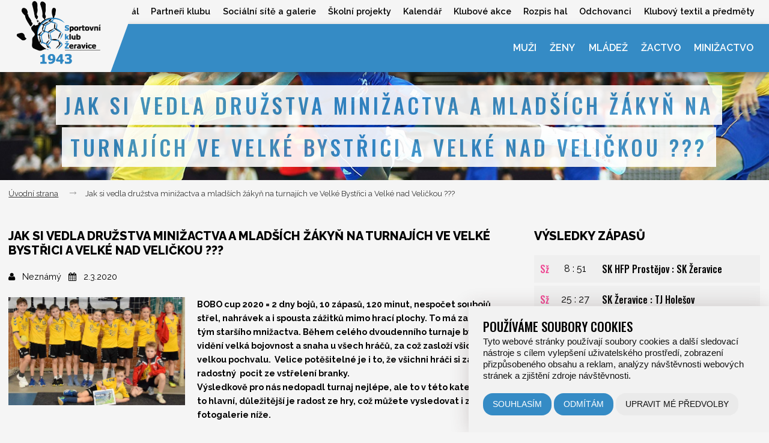

--- FILE ---
content_type: text/html; charset=utf-8
request_url: https://www.sk-zeravice.cz/372-jak-si-vedla-druzstva-minizactva-a-mladsich-zakyn-na-turnajich-ve-velke-bystrici-a-velke-nad-velickou.html
body_size: 10030
content:
<!DOCTYPE html>
<html lang="cs" dir="ltr">
    <head>

    <meta charset="UTF-8">
    <meta name="robots" content="index, follow">
    <meta name="author" content="Raab Computer" />
    <meta name="viewport" content="width=device-width, initial-scale=1.0, maximum-scale=1.0, user-scalable=0">
    <meta name="description" content="SK Žeravice oddíl házené" />
    <meta name="keywords" content="SK Žeravice oddíl házené" />

    <title>SK Žeravice oddíl házené</title>

    <link rel="apple-touch-icon" sizes="57x57" href="/assets/favicon/apple-icon-57x57.png">
    <link rel="apple-touch-icon" sizes="60x60" href="/assets/favicon/apple-icon-60x60.png">
    <link rel="apple-touch-icon" sizes="72x72" href="/assets/favicon/apple-icon-72x72.png">
    <link rel="apple-touch-icon" sizes="76x76" href="/assets/favicon/apple-icon-76x76.png">
    <link rel="apple-touch-icon" sizes="114x114" href="/assets/favicon/apple-icon-114x114.png">
    <link rel="apple-touch-icon" sizes="120x120" href="/assets/favicon/apple-icon-120x120.png">
    <link rel="apple-touch-icon" sizes="144x144" href="/assets/favicon/apple-icon-144x144.png">
    <link rel="apple-touch-icon" sizes="152x152" href="/assets/favicon/apple-icon-152x152.png">
    <link rel="apple-touch-icon" sizes="180x180" href="/assets/favicon/apple-icon-180x180.png">
    <link rel="icon" type="image/png" sizes="192x192" href="/assets/favicon/android-icon-192x192.png">
    <link rel="icon" type="image/png" sizes="32x32" href="/assets/favicon/favicon-32x32.png">
    <link rel="icon" type="image/png" sizes="96x96" href="/assets/favicon/favicon-96x96.png">
    <link rel="icon" type="image/png" sizes="16x16" href="/assets/favicon/favicon-16x16.png">
    <link rel="manifest" href="/assets/favicon/manifest.json">
    <meta name="msapplication-TileColor" content="#ffffff">
    <meta name="msapplication-TileImage" content="/assets/favicon/ms-icon-144x144.png">
    <meta name="theme-color" content="#ffffff">

    <link href="/assets/css/screen.css" rel="stylesheet" />

    <!-- Awesome font -->
    <link href="/assets/css/font-awesome.min.css" rel="stylesheet" />

    <!-- Glyphicon font -->
    <link href="/assets/css/font-glyphicon.min.css" rel="stylesheet" />

    <!-- Bxslider -->
    <link href="/assets/js/bxslider/jquery.bxslider.css" rel="stylesheet" type="text/css" />

    <link href="/assets/js/blueimp_gallery/blueimp-gallery.min.css" rel="stylesheet" />

    <link href="/assets/js/remodal/remodal.css" rel="stylesheet" />
    <link href="/assets/js/remodal/remodal-default-theme.css" rel="stylesheet" />
    <!-- Cookie Consent by https://www.FreePrivacyPolicy.com -->
    <script type="text/javascript" src="/assets/js/cookie-consent.js" charset="UTF-8"></script>
    <script type="text/javascript" charset="UTF-8">
        document.addEventListener('DOMContentLoaded', function () {
            cookieconsent.run({
                "notice_banner_type":"simple",
                "consent_type":"express",
                "palette":"light",
                "language":"cs",
                "page_load_consent_levels":["strictly-necessary"],
                "notice_banner_reject_button_hide":false,
                "preferences_center_close_button_hide":false,
                // "website_name":".sk-zeravice.cz",
                "website_privacy_policy_url":"https://www.sk-zeravice.cz/pouzivani-cookies"
            });
        });
    </script>

    <noscript>Cookie Consent by <a href="https://www.freeprivacypolicy.com/free-privacy-policy-generator/" rel="nofollow noopener">Free Privacy Policy website</a></noscript>

</head>

<body>

    <div id="fb-root"></div>
    <script async type="text/plain" cookie-consent="tracking">(function(d, s, id) {
        var js, fjs = d.getElementsByTagName(s)[0];
        if (d.getElementById(id)) return;
        js = d.createElement(s); js.id = id;
        js.src = 'https://connect.facebook.net/cs_CZ/sdk.js#xfbml=1&version=v2.12';
        fjs.parentNode.insertBefore(js, fjs);
    }(document, 'script', 'facebook-jssdk'));</script>

        <div class="page-wrap">        
        
        <div class="top_category">
        <!-- Nadpis -->
        <div class="title">
            <h1 class="padded-multiline">
                <span>
                    <span>Jak si vedla družstva minižactva a mladších žákyň na turnajích ve Velké Bystřici a Velké nad Veličkou ???</span>
                </span>
            </h1>
        </div>
            <div class="epic-menu">
            <div id="logo">
                <a href="/" title="SK Žeravice">
                    <img src="/assets/design/logo_sk.png" title="Úvodní strana" alt="SK Žeravice" />
                </a>
            </div>


            <div class="container_up">
                <div class="container_content">
                    <p class="up_side-slider-listener" data-target="up_navigation">Menu <i class="fa fa-bars" aria-hidden="true"></i></p>
                    <nav class="up_nav" id="up_navigation">
                        <p>
                            <span class="title_menu">Navigace</span>
                            <span class="up_side-slider-listener" data-target="up_navigation">
                                <i class="fa fa-times" aria-hidden="true"></i>
                            </span>
                        </p>
                        <p class="clear"></p>
                        <ul><li><a href="/" title="&Uacute;vod">Úvod</a></li><li><a href="#!" title="Klub">Klub</a><span class="nav-dropdown-controller"><i class="fa fa-plus" aria-hidden="true"></i></span><ul><li><a href="/info" title="Info">Info</a></li><li><a href="/kontakt" title="Kontakt">Kontakt</a></li><li><a href="/dokumenty" title="Dokumenty">Dokumenty</a></li></ul></li><li><a href="#!" title="Are&aacute;l">Areál</a><span class="nav-dropdown-controller"><i class="fa fa-plus" aria-hidden="true"></i></span><ul><li><a href="/restaurace-sport-zeravice" title="Restaurace Sport Žeravice">Restaurace Sport Žeravice</a></li></ul></li><li><a href="#!" title="Partneři klubu">Partneři klubu</a><span class="nav-dropdown-controller"><i class="fa fa-plus" aria-hidden="true"></i></span><ul><li><a href="/partneri" title="Partneři">Partneři</a></li><li><a href="/nabidka-spoluprace" title="Nab&iacute;dka spolupr&aacute;ce">Nabídka spolupráce</a></li><li><a href="/podporte-nas" title="Podpořte n&aacute;s">Podpořte nás</a></li></ul></li><li><a href="/socialni-site-a-galerie" title="Soci&aacute;ln&iacute; s&iacute;tě a galerie">Sociální sítě a galerie</a></li><li><a href="#!" title="&Scaron;koln&iacute; projekty">Školní projekty</a><span class="nav-dropdown-controller"><i class="fa fa-plus" aria-hidden="true"></i></span><ul><li><a href="#!" title="&Scaron;koln&iacute; liga">Školní liga</a><span class="nav-dropdown-controller"><i class="fa fa-plus" aria-hidden="true"></i></span><ul><li><a href="/popis-projektu-zeravicka-skolni-liga-minihazene" title="Popis projektu Žeravick&aacute; &scaron;koln&iacute; liga minih&aacute;zen&eacute;">Popis projektu Žeravická školní liga miniházené</a></li><li><a href="/skolni-liga-2025-26" title="&Scaron;koln&iacute; liga 2025/26">Školní liga 2025/26</a></li><li><a href="/skolni-liga-2024-25" title="&Scaron;koln&iacute; liga 2024/25">Školní liga 2024/25</a></li></ul></li><li><a href="#!" title="&Scaron;kolsk&yacute; poh&aacute;r">Školský pohár</a><span class="nav-dropdown-controller"><i class="fa fa-plus" aria-hidden="true"></i></span><ul><li><a href="/skolsky-pohar-popis-projektu" title="&Scaron;kolsk&yacute; poh&aacute;r - popis projektu">Školský pohár - popis projektu</a></li><li><a href="/skolsky-pohar-2024-2025" title="&Scaron;kolsk&yacute; poh&aacute;r 2024/2025">Školský pohár 2024/2025</a></li></ul></li><li><a href="/sportujeme-ve-skolce" title="Sportujeme ve &scaron;kolce">Sportujeme ve školce</a></li></ul></li><li><a href="/kalendar" title="Kalend&aacute;ř">Kalendář</a></li><li><a href="#!" title="Klubov&eacute; akce">Klubové akce</a><span class="nav-dropdown-controller"><i class="fa fa-plus" aria-hidden="true"></i></span><ul><li><a href="/letni-klubova-soustredeni-2025" title="Letn&iacute; klubov&aacute; soustředěn&iacute; 2025">Letní klubová soustředění 2025</a></li><li><a href="/letni-primestsky-tabor-2025" title="Letn&iacute; př&iacute;městsk&yacute; t&aacute;bor 2025">Letní příměstský tábor 2025</a></li><li><a href="#!" title="Klubov&eacute; darov&aacute;n&iacute; krve">Klubové darování krve</a><span class="nav-dropdown-controller"><i class="fa fa-plus" aria-hidden="true"></i></span><ul><li><a href="/klubove-darovani-krve-2025" title="Klubov&eacute; darov&aacute;n&iacute; krve 2025">Klubové darování krve 2025</a></li><li><a href="/klubove-darovani-krve-2022" title="Klubov&eacute; darov&aacute;n&iacute; krve 2022">Klubové darování krve 2022</a></li></ul></li><li><a href="/novorocni-pochod" title="Novoročn&iacute; pochod">Novoroční pochod</a></li><li><a href="/vystavba-nove-haly-2019-2020" title="V&yacute;stavba nov&eacute; haly 2019 -2020">Výstavba nové haly 2019 -2020</a></li><li><a href="#!" title="Běžeck&yacute; z&aacute;vod 2020">Běžecký závod 2020</a><span class="nav-dropdown-controller"><i class="fa fa-plus" aria-hidden="true"></i></span><ul><li><a href="/bezecky-zavod-vysledky" title="Běžeck&yacute; z&aacute;vod - v&yacute;sledky">Běžecký závod - výsledky</a></li></ul></li></ul></li><li><a href="/rozpis-hal" title="Rozpis hal">Rozpis hal</a></li><li><a href="/odchovanci" title="Odchovanci">Odchovanci</a></li><li><a href="/klubovy-textil-a-predmety" title="Klubov&yacute; textil a předměty">Klubový textil a předměty</a></li></ul>                    </nav>
                </div><!-- end container_content -->
            </div><!-- end container_up -->

            <div class="container_header">
                <div class="container_content">
                    <div class="header_menu">
                        <p class="side-slider-listener" data-target="navigation">Kategorie <i class="fa fa-bars" aria-hidden="true"></i></p>
                        <nav id="navigation">
                            <p>
                                <span class="title_menu">Navigace</span>
                                <span class="side-slider-listener" data-target="navigation">
                                    <i class="fa fa-times" aria-hidden="true"></i>
                                </span>
                            </p>
                            <p class="clear"></p>
                            <ul><li><a href="#!" title="Muži">Muži</a><span class="nav-dropdown-controller"><i class="fa fa-plus" aria-hidden="true"></i></span><ul><li><a href="/aktuality-muzi" title="Aktuality">Aktuality</a></li><li><a href="/hraci-muzi" title="Hr&aacute;či">Hráči</a></li><li><a href="/zapasy-muzi" title="Z&aacute;pasy">Zápasy</a></li><li><a href="#!" title="Česk&yacute; poh&aacute;r">Český pohár</a><span class="nav-dropdown-controller"><i class="fa fa-plus" aria-hidden="true"></i></span><ul><li><a href="/cesky-pohar-muzi-2025-2026" title="2025 / 2026">2025 / 2026</a></li></ul></li><li><a href="/treneri-muzi" title="Tren&eacute;ři">Trenéři</a></li><li><a href="/treninky" title="Tr&eacute;ninky">Tréninky</a></li><li><a href="#!" title="Turnaje">Turnaje</a><span class="nav-dropdown-controller"><i class="fa fa-plus" aria-hidden="true"></i></span><ul><li><a href="/muzi-turnaje-2025-2026" title="2025 / 2026">2025 / 2026</a></li><li><a href="/muzi-turnaje-2024-2025" title="2024 / 2025">2024 / 2025</a></li></ul></li></ul></li><li><a href="#!" title="Ženy">Ženy</a><span class="nav-dropdown-controller"><i class="fa fa-plus" aria-hidden="true"></i></span><ul><li><a href="/aktuality-zeny" title="Aktuality">Aktuality</a></li><li><a href="/hracky-zeny" title="Hr&aacute;čky">Hráčky</a></li><li><a href="/zapasy-zeny" title="Z&aacute;pasy">Zápasy</a></li><li><a href="#!" title="Česk&yacute; poh&aacute;r">Český pohár</a><span class="nav-dropdown-controller"><i class="fa fa-plus" aria-hidden="true"></i></span><ul><li><a href="/cesky-pohar-zeny-2025-2026" title="2025 / 2026">2025 / 2026</a></li></ul></li><li><a href="/treneri-zeny" title="Tren&eacute;ři">Trenéři</a></li><li><a href="/treninky-zeny" title="Tr&eacute;ninky">Tréninky</a></li><li><a href="#!" title="Turnaje">Turnaje</a><span class="nav-dropdown-controller"><i class="fa fa-plus" aria-hidden="true"></i></span><ul><li><a href="/zeny-turnaje-2025-2026" title="2025 / 2026">2025 / 2026</a></li><li><a href="/zeny-turnaje-2024-2025" title="2024 / 2025">2024 / 2025</a></li></ul></li></ul></li><li><a href="#!" title="Ml&aacute;dež">Mládež</a><span class="nav-dropdown-controller"><i class="fa fa-plus" aria-hidden="true"></i></span><ul><li><a href="#!" title="Star&scaron;&iacute; dorostenci">Starší dorostenci</a><span class="nav-dropdown-controller"><i class="fa fa-plus" aria-hidden="true"></i></span><ul><li><a href="/aktuality-starsi-dorci" title="Aktuality">Aktuality</a></li><li><a href="/zapasy-starsi-dorci" title="Z&aacute;pasy">Zápasy</a></li><li><a href="/hraci-starsi-dorci" title="Hr&aacute;či">Hráči</a></li><li><a href="/treneri-starsi-dorci" title="Tren&eacute;ři">Trenéři</a></li><li><a href="/treninky-starsi-dorci" title="Tr&eacute;ninky">Tréninky</a></li><li><a href="/starsi-dorostenci-turnaje" title="Turnaje">Turnaje</a></li></ul></li><li><a href="#!" title="Star&scaron;&iacute; dorostenky">Starší dorostenky</a><span class="nav-dropdown-controller"><i class="fa fa-plus" aria-hidden="true"></i></span><ul><li><a href="/aktuality-dorostenky" title="Aktuality">Aktuality</a></li><li><a href="/zapasy-starsi-dorky" title="Z&aacute;pasy">Zápasy</a></li><li><a href="/hracky" title="Hr&aacute;čky">Hráčky</a></li><li><a href="/treneri-starsi-dorky" title="Tren&eacute;ři">Trenéři</a></li><li><a href="/treninky-starsi-dorky" title="Tr&eacute;ninky">Tréninky</a></li><li><a href="/starsi-dorostenky-turnaje" title="Turnaje">Turnaje</a></li></ul></li><li><a href="#!" title="Mlad&scaron;&iacute; dorostenci">Mladší dorostenci</a><span class="nav-dropdown-controller"><i class="fa fa-plus" aria-hidden="true"></i></span><ul><li><a href="/mladsi-dorostenci-aktuality" title="Aktuality">Aktuality</a></li><li><a href="/mladsi-dorostenci-hraci" title="Hr&aacute;či">Hráči</a></li><li><a href="/mladsi-dorostenci-zapasy" title="Z&aacute;pasy">Zápasy</a></li><li><a href="/mladsi-dorostenci-treneri" title="Tren&eacute;ři">Trenéři</a></li><li><a href="/mladsi-dorostenci-treninky" title="Tr&eacute;ninky">Tréninky</a></li><li><a href="/mladsi-dorostenci-turnaje" title="Turnaje">Turnaje</a></li></ul></li><li><a href="#!" title="Mlad&scaron;&iacute; dorostenky">Mladší dorostenky</a><span class="nav-dropdown-controller"><i class="fa fa-plus" aria-hidden="true"></i></span><ul><li><a href="/aktuality-mladsi-dorky" title="Aktuality">Aktuality</a></li><li><a href="/hracky-mladsi-dorky" title="Hr&aacute;čky">Hráčky</a></li><li><a href="/zapasy-mladsi-dorky" title="Z&aacute;pasy">Zápasy</a></li><li><a href="/treneri-mladsi-dorky" title="Tren&eacute;ři">Trenéři</a></li><li><a href="/treninky-mladsi-dorky" title="Tr&eacute;ninky">Tréninky</a></li><li><a href="/mladsi-dorostenky-turnaje" title="Turnaje">Turnaje</a></li></ul></li></ul></li><li><a href="#!" title="Žactvo">Žactvo</a><span class="nav-dropdown-controller"><i class="fa fa-plus" aria-hidden="true"></i></span><ul><li><a href="#!" title="Star&scaron;&iacute; ž&aacute;ci">Starší žáci</a><span class="nav-dropdown-controller"><i class="fa fa-plus" aria-hidden="true"></i></span><ul><li><a href="/aktuality-starsi-zaci" title="Aktuality">Aktuality</a></li><li><a href="/zapasy-starsi-zaci" title="Z&aacute;pasy">Zápasy</a></li><li><a href="/hraci-starsi-zaci" title="Hr&aacute;či">Hráči</a></li><li><a href="/treneri-starsi-zaci" title="Tren&eacute;ři">Trenéři</a></li><li><a href="/treninky-starsi-zaci" title="Treninky">Treninky</a></li><li><a href="/zakovska-ligazaci" title="Ž&aacute;kovsk&aacute; liga">Žákovská liga</a></li><li><a href="/starsi-zaci-turnaje" title="Turnaje">Turnaje</a></li></ul></li><li><a href="#!" title="Star&scaron;&iacute; žačky">Starší žačky</a><span class="nav-dropdown-controller"><i class="fa fa-plus" aria-hidden="true"></i></span><ul><li><a href="/aktuality-starsi-zacky" title="Aktuality">Aktuality</a></li><li><a href="/zapasy-starsi-zacky" title="Z&aacute;pasy">Zápasy</a></li><li><a href="/hrackystarsizack" title="Hr&aacute;čky">Hráčky</a></li><li><a href="/treninky-starsi-zacky" title="Tr&eacute;ninky">Tréninky</a></li><li><a href="/treneri-starsi-zacky" title="Tren&eacute;ři">Trenéři</a></li><li><a href="/zakovska-liga" title="Ž&aacute;kovsk&aacute; liga">Žákovská liga</a></li><li><a href="/starsi-zacky-turnaje" title="Turnaje">Turnaje</a></li></ul></li><li><a href="#!" title="Mlad&scaron;&iacute; ž&aacute;ci">Mladší žáci</a><span class="nav-dropdown-controller"><i class="fa fa-plus" aria-hidden="true"></i></span><ul><li><a href="/aktuality-mladsizaci" title="Aktuality">Aktuality</a></li><li><a href="/zapasy-mladsi-zaci" title="Z&aacute;pasy">Zápasy</a></li><li><a href="/hraci-mladsi-zaci" title="Hr&aacute;či">Hráči</a></li><li><a href="/treneri-mladsizaci" title="Tren&eacute;ři">Trenéři</a></li><li><a href="/treninky-mladsizaci" title="Tr&eacute;ninky">Tréninky</a></li><li><a href="/hazenkarsky-desetiboj" title="H&aacute;zenk&aacute;řsk&yacute; desetiboj">Házenkářský desetiboj</a></li><li><a href="/mladsi-zaci-turnaje" title="Turnaje">Turnaje</a></li></ul></li><li><a href="#!" title="Mlad&scaron;&iacute; žačky">Mladší žačky</a><span class="nav-dropdown-controller"><i class="fa fa-plus" aria-hidden="true"></i></span><ul><li><a href="/aktuality-mladsi-zacky" title="Aktuality">Aktuality</a></li><li><a href="/zapasy-mladsi-zacky" title="Z&aacute;pasy">Zápasy</a></li><li><a href="/hracky-mladsi-zacky" title="Hr&aacute;čky">Hráčky</a></li><li><a href="/treneri-mladsizacky" title="Tren&eacute;ři">Trenéři</a></li><li><a href="/treninky-mladsizacky" title="Tr&eacute;ninky">Tréninky</a></li><li><a href="/hazenkarsky-desetiboj-mlzy" title="H&aacute;zenk&aacute;řsk&yacute; desetiboj">Házenkářský desetiboj</a></li><li><a href="/mladsi-zacky-turnaje" title="Turnaje">Turnaje</a></li></ul></li></ul></li><li><a href="#!" title="Minižactvo">Minižactvo</a><span class="nav-dropdown-controller"><i class="fa fa-plus" aria-hidden="true"></i></span><ul><li><a href="/aktuality-mini" title="Aktuality">Aktuality</a></li><li><a href="#!" title="Star&scaron;&iacute; mini">Starší mini</a><span class="nav-dropdown-controller"><i class="fa fa-plus" aria-hidden="true"></i></span><ul><li><a href="/turnaje-starsi-mini-olksh-4-1" title="Turnaje star&scaron;&iacute; mini OLKSH 4+1">Turnaje starší mini OLKSH 4+1</a></li><li><a href="/turnaje-starsi-mini-olksh-5-1" title="Turnaje star&scaron;&iacute; mini OLKSH 5+1">Turnaje starší mini OLKSH 5+1</a></li><li><a href="/starsi-mini-turnaje" title="Turnaje">Turnaje</a></li></ul></li><li><a href="#!" title="Mlad&scaron;&iacute; mini">Mladší mini</a><span class="nav-dropdown-controller"><i class="fa fa-plus" aria-hidden="true"></i></span><ul><li><a href="/turnaje-mladsi-mini-olksh-4-1" title="Turnaje mlad&scaron;&iacute; mini OLKSH 4+1">Turnaje mladší mini OLKSH 4+1</a></li><li><a href="/turnaje-mladsi-mini" title="Turnaje mlad&scaron;&iacute; mini">Turnaje mladší mini</a></li></ul></li><li><a href="/pripravka" title="Př&iacute;pravka ">Přípravka </a></li><li><a href="/treneri-mini" title="Tren&eacute;ři">Trenéři</a></li><li><a href="/treninky-mini" title="Tr&eacute;ninky">Tréninky</a></li></ul></li></ul>                        </nav>
                    </div>
                    <p class="clear"></p>
                </div><!-- end container_content -->
            </div><!-- end container_header -->

            <p class="clear"></p>
        </div>

        
        <div class="container_info">
            <div class="container_content">
                <a href="#" title="Zjistit více">Informace o mimořádné, neházenkářské akci</a>
            </div><!-- end container_content -->
        </div><!-- end container_up -->
    </div><!-- end top_category -->

            <div class="breadcrumbs">
            <div class="container_content">
                <ul><li><a href="/" title="Úvodní strana">Úvodní strana</a></li><li><p>Jak si vedla družstva minižactva a mladších žákyň na turnajích ve Velké Bystřici a Velké nad Veličkou ???</p></li></ul>            </div>
        </div>
        <div class="content">
    <div class="container_content content_category">
        <div class="news">
            <h2 title="Jak si vedla družstva minižactva a mladších žákyň na turnajích ve Velké Bystřici a Velké nad Veličkou ???"><span>Jak si vedla družstva minižactva a mladších žákyň na turnajích ve Velké Bystřici a Velké nad Veličkou ???</span></h2>
            <p class="new_info">
                <i class="fa fa-user" aria-hidden="true"></i> &nbsp; Neznámý &nbsp;
                <i class="fa fa-calendar" aria-hidden="true"></i> &nbsp; 2.3.2020            </p>

            <p>&nbsp;</p>
            
            <div class="new_image_detail" style="background-image: url(/webfiles/aktuality-obrazky/20200302094512.jpg)"></div><p><strong><span id="fbPhotoSnowliftCaption" class="fbPhotosPhotoCaption" style="color: #000000;" tabindex="0" data-ft="{"><span class="hasCaption">BOBO cup 2020 = 2 dny bojů, 10 zápasů, 120 minut, nespočet soubojů, střel, nahrávek a i spousta zážitků mimo hrací plochy. To má za sebou tým staršího mnižactva. Během celého dvoudenního turnaje byla k vidění velká bojovnost a snaha u všech hráčů, za což zasloží všichni velkou pochvalu.  Velice potěšitelné je i to, že všichni hráči si zažili radostný  pocit ze vstřelení branky.</span></span></strong></p>
<p><strong><span class="fbPhotosPhotoCaption" style="color: #000000;" tabindex="0" data-ft="{"><span class="hasCaption">Výsledkově pro nás nedopadl turnaj nejlépe, ale to v této kategorii není to hlavní, důležitější je radost ze hry, což můžete vysledovat i z bohaté fotogalerie níže. </span></span></strong></p>
<p> </p>
<p><strong><span class="fbPhotosPhotoCaption" style="color: #000000;" tabindex="0" data-ft="{"><span class="hasCaption"><img src="/webfiles/2019---2020/vysledky-turnaje-bobo-cup-2020.jpg" alt="vysledky-turnaje-bobo-cup-2020.jpg" width="483" height="483" /></span></span></strong></p>
<p> </p>
<p><strong><span style="color: #000000;"> K dispozici je i video z turnaje, které si můžete prohlédnout zde: <iframe src="//www.youtube.com/embed/JjRD4kfD55E" width="425" height="350"></iframe></span></strong></p>
<p><strong><span style="color: #000000;"> Bohatá fotogalerie z celého průběhu turnaje od Táni Haubeltové je k nahlédnutí zde :</span></strong>  <a href="https://tanulak.rajce.idnes.cz/Bobo_cup_2020/">BOBO CUP 2020 </a></p>
<p> </p>
<p> </p>
<p><strong><span id="fbPhotoSnowliftCaption" class="fbPhotosPhotoCaption" style="color: #000000;" tabindex="0" data-ft="{"><span class="hasCaption">Od pátku do neděle bojovaly mladší  žačky ve Velké nad Veličkou o Horňácký pohár . Ten sice domů nevezou, ale po konfrontaci s českými a slovenskými týmy spousty zkušeností mají. Teď je přetavit do dalších zápasů.</span></span></strong></p>
<p><strong><span class="fbPhotosPhotoCaption" style="color: #000000;" tabindex="0" data-ft="{"><span class="hasCaption"><img src="/webfiles/2019---2020/vysledky-turnaje-velka-nad-velickou.jpg" alt="vysledky-turnaje-velka-nad-velickou.jpg" width="483" height="483" /></span></span></strong></p><p class="clear">&nbsp;</p><p>&nbsp;</p><div class="blueimp_gallery">
<a data-gallery href="/webfiles/fotogalerie/20200302095552/foto_1_spolecna.jpg" title="Fotogalerie">
<img src="/webfiles/fotogalerie/20200302095552/foto_1_spolecna_thumb.jpg" alt="Fotogalerie" width="186" height="124" />
</a>
<a data-gallery href="/webfiles/fotogalerie/20200302095552/foto_2.jpg" title="Fotogalerie">
<img src="/webfiles/fotogalerie/20200302095552/foto_2_thumb.jpg" alt="Fotogalerie" width="186" height="124" />
</a>
<a data-gallery href="/webfiles/fotogalerie/20200302095552/foto_3.jpg" title="Fotogalerie">
<img src="/webfiles/fotogalerie/20200302095552/foto_3_thumb.jpg" alt="Fotogalerie" width="186" height="124" />
</a>
<a data-gallery href="/webfiles/fotogalerie/20200302095552/foto_4.jpg" title="Fotogalerie">
<img src="/webfiles/fotogalerie/20200302095552/foto_4_thumb.jpg" alt="Fotogalerie" width="186" height="124" />
</a>
<a data-gallery href="/webfiles/fotogalerie/20200302095552/foto_5.jpg" title="Fotogalerie">
<img src="/webfiles/fotogalerie/20200302095552/foto_5_thumb.jpg" alt="Fotogalerie" width="186" height="124" />
</a>
<a data-gallery href="/webfiles/fotogalerie/20200302095552/foto_6.jpg" title="Fotogalerie">
<img src="/webfiles/fotogalerie/20200302095552/foto_6_thumb.jpg" alt="Fotogalerie" width="186" height="124" />
</a>
<a data-gallery href="/webfiles/fotogalerie/20200302095552/foto_7.jpg" title="Fotogalerie">
<img src="/webfiles/fotogalerie/20200302095552/foto_7_thumb.jpg" alt="Fotogalerie" width="186" height="124" />
</a>
<a data-gallery href="/webfiles/fotogalerie/20200302095552/foto_8.jpg" title="Fotogalerie">
<img src="/webfiles/fotogalerie/20200302095552/foto_8_thumb.jpg" alt="Fotogalerie" width="186" height="124" />
</a>
<a data-gallery href="/webfiles/fotogalerie/20200302095552/foto_9.jpg" title="Fotogalerie">
<img src="/webfiles/fotogalerie/20200302095552/foto_9_thumb.jpg" alt="Fotogalerie" width="186" height="124" />
</a>
<a data-gallery href="/webfiles/fotogalerie/20200302095552/foto_10.jpg" title="Fotogalerie">
<img src="/webfiles/fotogalerie/20200302095552/foto_10_thumb.jpg" alt="Fotogalerie" width="186" height="124" />
</a>
</div>
<p class="clear">&nbsp;</p><p>&nbsp;</p><a href="/" title="Zpět" class="button_back"><i class="icon-back"></i> Zpět do kategorie</a>
        </div>

        <div class="right"><h2><span>Výsledky zápasů</span></h2><div class="event-block"><a href="/zapas/1753-sk-hfp-prostejov-sk-zeravice-2025-12-14.html" title="Starší žačky"><ul><li class="event_category color_pink">Sž</li><li class="event_result">8 : 51</li><li class="event_teams">SK HFP Prostějov : SK Žeravice</li></ul></a><a href="/zapas/1754-sk-zeravice-tj-holesov-2025-12-14.html" title="Starší žačky"><ul><li class="event_category color_pink">Sž</li><li class="event_result">25 : 27</li><li class="event_teams">SK Žeravice : TJ Holešov</li></ul></a><a href="/zapas/1651-sk-zeravice-sk-up-olomouc-2025-12-14.html" title="Ženy"><ul><li class="event_category color_pink">Ž</li><li class="event_result">30 : 33</li><li class="event_teams">SK Žeravice : SK UP Olomouc</li></ul></a><a href="/zapas/1665-sk-zeravice-hk-bystrice-pod-hostynem-2025-12-14.html" title="Starší dorostenci"><ul><li class="event_category ">SDo</li><li class="event_result">32 : 26</li><li class="event_teams">SK Žeravice : HK Bystřice pod Hostýnem</li></ul></a><a href="/zapas/1687-tj-sokol-karvina-sk-zeravice-2025-12-13.html" title="Starší dorostenky"><ul><li class="event_category color_pink">SD</li><li class="event_result">29 : 28</li><li class="event_teams">TJ Sokol Karviná : SK Žeravice</li></ul></a><a href="/zapas/1686-sk-zeravice-lesana-zubri-2025-12-07.html" title="Starší dorostenky"><ul><li class="event_category color_pink">SD</li><li class="event_result">21 : 26</li><li class="event_teams">SK Žeravice : Lesana Zubří</li></ul></a><a href="/zapas/1730-hazena-unicov-sk-aktiv-olomouc-sk-zeravice-2025-12-07.html" title="Starší žáci"><ul><li class="event_category ">SŽ</li><li class="event_result">27 : 47</li><li class="event_teams">Házená Uničov / SK Aktiv olomouc : SK Žeravice</li></ul></a></div><p>&nbsp;</p><p>&nbsp;</p><h2><span>Kalendář údálostí</span></h2><div class="kalendar"><ul class="controls"><li id="event-date-prev" class="prev"><a href="#!" title="Předchozí měsíc" data-value="prev"><i class="fa fa-arrow-left" aria-hidden="true"></i></a></li><li id="event-date-current" class="month" data-event-current="1768782816"></li><li id="event-date-next" class="next"><a href="#!" title="Následující měsíc" data-value="next"><i class="fa fa-arrow-right" aria-hidden="true"></i></a></li></ul><table id="event-calendar"><thead><tr><th>Po</th><th>Út</th><th>St</th><th>Čt</th><th>Pá</th><th>So</th><th>Ne</th></tr></thead><tbody><tr><td></td><td></td><td></td><td></td><td></td><td></td><td></td></tr><tr> <td></td><td></td><td></td><td></td><td></td><td></td><td></td></tr><tr> <td></td><td></td><td></td><td></td><td></td><td></td><td></td></tr><tr> <td></td><td></td><td></td><td></td><td></td><td></td><td></td></tr><tr><td></td><td></td><td></td><td></td><td></td><td></td><td></td></tr><tr><td></td><td></td><td></td><td></td><td></td><td></td><td></td></tr></tbody></table></div><p>&nbsp;</p><p>&nbsp;</p><h2><span>Nejbližší zápasy</span></h2><div class="event-block"><a href="/zapas/1707-sk-zeravice-hazena-paskov-2026-02-08.html" title="Mladší dorostenky"><ul><li class="event_category color_pink">MD</li><li class="event_result">8. 2.<br />13:00</li><li class="event_teams">SK Žeravice : Házená Paskov</li></ul></a><a href="/zapas/1799-pepino-hazena-frydek-mistek-b-sk-zeravice-2026-02-14.html" title="Mladší dorostenci"><ul><li class="event_category "></li><li class="event_result">14. 2.<br />10:00</li><li class="event_teams">Pepino Házená Frýdek-Místek B : SK Žeravice</li></ul></a><a href="/zapas/1688-sk-zeravice-tatran-bohunice-2026-02-14.html" title="Starší dorostenky"><ul><li class="event_category color_pink">SD</li><li class="event_result">14. 2.<br />14:00</li><li class="event_teams">SK Žeravice : Tatran Bohunice</li></ul></a><a href="/zapas/1708-shk-veseli-nad-moravou-sk-zeravice-2026-02-14.html" title="Mladší dorostenky"><ul><li class="event_category color_pink">MD</li><li class="event_result">14. 2.<br />14:30</li><li class="event_teams">SHK Veselí nad Moravou : SK Žeravice</li></ul></a><a href="/zapas/1629-t-j-sokol-klimkovice-sk-zeravice-2026-02-14.html" title="Muži"><ul><li class="event_category ">M</li><li class="event_result">14. 2.<br />15:30</li><li class="event_teams">T.J.Sokol Klimkovice : SK Žeravice</li></ul></a><a href="/zapas/1674-sk-zeravice-skh-polanka-nad-odrou-2026-02-14.html" title="Starší dorostenci"><ul><li class="event_category ">SDo</li><li class="event_result">14. 2.<br />16:00</li><li class="event_teams">SK Žeravice : SKH Polanka nad Odrou</li></ul></a><a href="/zapas/1652-tj-loko-ceske-budejovice-sk-zeravice-2026-02-15.html" title="Ženy"><ul><li class="event_category color_pink">Ž</li><li class="event_result">15. 2.<br />15:00</li><li class="event_teams">TJ Loko České Budějovice : SK Žeravice</li></ul></a></div><p>&nbsp;</p><h2><span>Nejbližší turnaje</span></h2><div class="event-block"><a href="/kalendar/587-honeywell-cup-starsi-mini.html" title="Turnaj"><ul><li class="event_result">24. 1.<br />09:00</li><li class="event_teams">Honeywell cup, starší mini <span>(hala Velká Bystřice)</span></li></ul></a><a href="/kalendar/626-holesovsky-lenacek-mladsi-zacky.html" title="Turnaj"><ul><li class="event_result">24. 1.<br />09:00</li><li class="event_teams">Holešovský Leňáček, mladší žačky <span>(Holešov)</span></li></ul></a><a href="/kalendar/618-turnaj-unicov-mladsi-mini.html" title="Turnaj"><ul><li class="event_result">31. 1.<br />08:00</li><li class="event_teams">Turnaj Uničov, mladší mini <span>(hala Uničov)</span></li></ul></a><a href="/kalendar/615-turnaj-mladsich-dorostencu.html" title="Turnaj"><ul><li class="event_result">31. 1.<br />09:00</li><li class="event_teams">Turnaj mladších dorostenců <span>(hala Žeravice)</span></li></ul></a><a href="/kalendar/607-zimni-pohar-muzu-b.html" title="Turnaj"><ul><li class="event_result">1. 2.<br />09:00</li><li class="event_teams">Zimní pohár mužů B <span>(hala Litovel)</span></li></ul></a><a href="/kalendar/600-zimni-pohar-2026-poex-cup-mladsi-zaci.html" title="Turnaj"><ul><li class="event_result">7. 2.</li><li class="event_teams">Zimní pohár 2026 - POEX cup (mladší žáci) <span>(Velké Meziříčí)</span></li></ul></a><a href="/kalendar/613-hazej-behej-skakej.html" title="Turnaj"><ul><li class="event_result">7. 2.<br />08:00</li><li class="event_teams">Házej, běhej, skákej <span>(hala Žeravice)</span></li></ul></a></div></div>    </div>
    
    <p class="clear"></p>
</div>

        <div class="container_partners">
            <div class="container_content">
                <div class="partners" id="partneri">

                    <h3>Hlavní partneři klubu</h3>
                    <p>&nbsp;</p>
                    <br>
                    <br>
                    <br>
                    <a href="https://www.kr-olomoucky.cz/" target="_blank" title="Partner">
                        <img src="/assets/images/partneri_kraj.png" title="Partner" alt="Partner">
                    </a>
                    <a href="http://www.msmt.cz" target="_blank" title="Partner">
                        <img src="/assets/images/partneri_msmt.png" title="Partner" alt="Partner">
                    </a> 
                    <a href="https://www.prerov.eu/" target="_blank" title="Partner">
                        <img src="/assets/images/partneri_prerov.png" title="Partner" alt="Partner">
                    </a>                  
                    <a href="http://www.chf.cz/" target="_blank" title="Partner">
                        <img src="/assets/images/partneri_csh.png" title="Partner" alt="Partner">
                    </a>
                    <a href="https://www.cuscz.cz/" target="_blank" title="Partner">
                        <img src="/assets/images/partneri_cus.png" title="Partner" alt="Partner">
                    </a>
                    <a href="http://oksh.chf.cz/" target="_blank" title="Partner">
                        <img src="/assets/images/partneri_csh_olomouc.png" title="Partner" alt="Partner">
                    </a>                    
                    <a href="http://prerov.cuscz.cz/" target="_blank" title="Partner">
                        <img src="/assets/images/partneri_cus_prerov.png" title="Partner" alt="Partner">
                    </a>                    
                    <a href="http://www.stredostavby.cz/" target="_blank" title="Partner">
                        <img src="/assets/images/partneri_stredostavby.png" title="Partner" alt="Partner">
                    </a>                      
                    <a href="http://www.signalbau.cz/" target="_blank" title="Partner">
                        <img src="/assets/images/partneri_signalbau.png" title="Partner" alt="Partner">
                    </a>                    
                    <!-- <a href="http://www.moravainvest.cz/" target="_blank" title="Partner">
                        <img src="/assets/images/partneri_morava_insurance.png" title="Partner" alt="Partner">
                    </a> -->
                    <p class="clear"></p>
                    <br>
                    <br>
                    <p class="clear"></p>

                </div>
                <!-- end partners -->
            </div>
            <!-- end container_content -->
        </div>

            <p class="clear"></p>
    </div>        
    
    <footer class="site-footer">
        <div class="container_content">

            <div id="footer_top">
                <div class="footer_kategorie">
                    <h2>O klubu</h2>
                    <p>Sportovní klub Žeravice byl založen v roce 1943 pod názvem UNION Žeravice a od svého vzniku až do roku
                        2008 se věnoval výhradně národní, dříve české házené. V sedmdesátých a osmdesátých letech se postupně
                        propracovával mezi elitu, až se stal nejúspěšnějším klubem ..
                        <br>
                        <a href="/klub" title="Více">Více</a>
                    </p>
                </div>
                <div class="footer_kategorie">
                    <h2>Náš Facebook</h2>
                    <div class="fb-page" data-href="https://www.facebook.com/SK-&#x17d;eravice-135013520373324/" data-small-header="false" data-adapt-container-width="true" data-hide-cover="false" data-show-facepile="false"><blockquote cite="https://www.facebook.com/SK-&#x17d;eravice-135013520373324/" class="fb-xfbml-parse-ignore"><a href="https://www.facebook.com/SK-&#x17d;eravice-135013520373324/">SK Žeravice</a></blockquote></div>
                </div>
                <div class="footer_kategorie">
                    <h2>Rychlý kontakt</h2>
                    <p>U Stadionu 214/7
                        <br> Přerov XII – Žeravice
                        <br> 750 02 Přerov
                        <br><br>
                        <!--span class="glyphicon glyphicon-phone"></span> &nbsp;
                        <a href="tel:+420775379005">(+420) 775 379 005</a> (sportovní hala)
                        <br-->
                        <span class="glyphicon glyphicon-send"></span> &nbsp;
                        <a href="mailto:hazena@skzeravice.cz " title="Napište nám">hazena@skzeravice.cz </a>
                    </p>
                </div>
                <p class="clear"></p>
            </div>
        </div>

        <div id="footer">
            <div class="container_content">
                <div id="footer_bottom_left">
                    <a href="/sitemap" title="Mapa stránek">Mapa stránek</a> &nbsp;
                    <a href="/pouzivani-cookies" title="Používání cookies">Používání cookies</a> &nbsp;
                    <a href="/admin" title="Administrace">Administrace</a>
                </div>
                <div id="footer_bottom_right">
                    <p>Sportovní klub Žeravice © 2018 - 2022, Realizace:
                        <a href="#" title="Raab Computer">Raab Computer</a>
                    </p>
                </div>
                <p class="clear"></p>
            </div>

        </div>
        <!-- end container_content -->
    </footer>

  
    <script src="/assets/js/jquery.min.js"></script>
    <!-- bxslider -->
    <script src="/assets/js/bxslider/jquery.bxslider.min.js" type="text/javascript" charset="utf-8"></script>

    <script src="/assets/js/blueimp_gallery/jquery.blueimp-gallery.min.js"></script>
    <script src="/assets/js/blueimp_gallery/init.js"></script>

    <script src="/assets/js/app.js"></script>

    
    
    </body>
</html>

    

--- FILE ---
content_type: text/html; charset=utf-8
request_url: https://www.sk-zeravice.cz/handler.calendar.php
body_size: 1965
content:
{"current":{"time":1768782816,"day":"19","month":"1","month_txt":"Leden","year":"2026"},"today":1768777200,"prev":1767135600,"next":1769900400,"min":1766962800,"max":1770505200,"header":["Po","\u00dat","St","\u010ct","P\u00e1","So","Ne"],"body":{"1766962800":{"day":"29","month":"12","month_txt":"Prosinec","year":"2025","time":1766962800,"blank":true,"match":[],"event":[]},"1767049200":{"day":"30","month":"12","month_txt":"Prosinec","year":"2025","time":1767049200,"blank":true,"match":[],"event":[]},"1767135600":{"day":"31","month":"12","month_txt":"Prosinec","year":"2025","time":1767135600,"blank":true,"match":[],"event":[]},"1767222000":{"day":"1","month":"1","month_txt":"Leden","year":"2026","time":1767222000,"blank":false,"match":[],"event":[]},"1767308400":{"day":"2","month":"1","month_txt":"Leden","year":"2026","time":1767308400,"blank":false,"match":[],"event":[]},"1767394800":{"day":"3","month":"1","month_txt":"Leden","year":"2026","time":1767394800,"blank":false,"match":[],"event":[{"title":"Novoro\u010dn\u00ed pochod 2026","time":"","url":"\/kalendar\/601-novorocni-pochod-2026.html"}]},"1767481200":{"day":"4","month":"1","month_txt":"Leden","year":"2026","time":1767481200,"blank":false,"match":[],"event":[]},"1767567600":{"day":"5","month":"1","month_txt":"Leden","year":"2026","time":1767567600,"blank":false,"match":[],"event":[]},"1767654000":{"day":"6","month":"1","month_txt":"Leden","year":"2026","time":1767654000,"blank":false,"match":[],"event":[]},"1767740400":{"day":"7","month":"1","month_txt":"Leden","year":"2026","time":1767740400,"blank":false,"match":[],"event":[]},"1767826800":{"day":"8","month":"1","month_txt":"Leden","year":"2026","time":1767826800,"blank":false,"match":[],"event":[]},"1767913200":{"day":"9","month":"1","month_txt":"Leden","year":"2026","time":1767913200,"blank":false,"match":[],"event":[]},"1767999600":{"day":"10","month":"1","month_txt":"Leden","year":"2026","time":1767999600,"blank":false,"match":[],"event":[{"title":"Turnaj mlad\u0161\u00edch \u017ea\u010dek","time":"09:00","url":"\/kalendar\/614-turnaj-mladsich-zacek.html"}]},"1768086000":{"day":"11","month":"1","month_txt":"Leden","year":"2026","time":1768086000,"blank":false,"match":[],"event":[]},"1768172400":{"day":"12","month":"1","month_txt":"Leden","year":"2026","time":1768172400,"blank":false,"match":[],"event":[]},"1768258800":{"day":"13","month":"1","month_txt":"Leden","year":"2026","time":1768258800,"blank":false,"match":[],"event":[]},"1768345200":{"day":"14","month":"1","month_txt":"Leden","year":"2026","time":1768345200,"blank":false,"match":[],"event":[]},"1768431600":{"day":"15","month":"1","month_txt":"Leden","year":"2026","time":1768431600,"blank":false,"match":[],"event":[]},"1768518000":{"day":"16","month":"1","month_txt":"Leden","year":"2026","time":1768518000,"blank":false,"match":[],"event":[]},"1768604400":{"day":"17","month":"1","month_txt":"Leden","year":"2026","time":1768604400,"blank":false,"match":[],"event":[{"title":"Zimn\u00ed festival h\u00e1zen\u00e9; star\u0161\u00ed mini","time":"08:30","url":"\/kalendar\/605-zimni-festival-hazene-starsi-mini.html"},{"title":"\u017d\u00e1kovsk\u00e1 liga star\u0161\u00edch \u017ea\u010dek, 2.kolo","time":"09:00","url":"\/kalendar\/621-zakovska-liga-starsich-zacek-2-kolo.html"}]},"1768690800":{"day":"18","month":"1","month_txt":"Leden","year":"2026","time":1768690800,"blank":false,"match":[],"event":[{"title":"H\u00e1zenk\u00e1\u0159sk\u00fd desetiboj mlad\u0161\u00edch \u017ea\u010dek, Kvalifikace OLKSH","time":"08:30","url":"\/kalendar\/620-hazenkarsky-desetiboj-mladsich-zacek-kvalifikace-olksh.html"}]},"1768777200":{"day":"19","month":"1","month_txt":"Leden","year":"2026","time":1768777200,"blank":false,"match":[],"event":[]},"1768863600":{"day":"20","month":"1","month_txt":"Leden","year":"2026","time":1768863600,"blank":false,"match":[],"event":[]},"1768950000":{"day":"21","month":"1","month_txt":"Leden","year":"2026","time":1768950000,"blank":false,"match":[],"event":[]},"1769036400":{"day":"22","month":"1","month_txt":"Leden","year":"2026","time":1769036400,"blank":false,"match":[],"event":[]},"1769122800":{"day":"23","month":"1","month_txt":"Leden","year":"2026","time":1769122800,"blank":false,"match":[],"event":[]},"1769209200":{"day":"24","month":"1","month_txt":"Leden","year":"2026","time":1769209200,"blank":false,"match":[],"event":[{"title":"Honeywell cup, star\u0161\u00ed mini","time":"09:00","url":"\/kalendar\/587-honeywell-cup-starsi-mini.html"},{"title":"Hole\u0161ovsk\u00fd Le\u0148\u00e1\u010dek, mlad\u0161\u00ed \u017ea\u010dky","time":"09:00","url":"\/kalendar\/626-holesovsky-lenacek-mladsi-zacky.html"},{"title":"O poh\u00e1r starosty mesta, \u017eeny","time":"09:00","url":"\/kalendar\/627-o-pohar-starosty-mesta-zeny.html"}]},"1769295600":{"day":"25","month":"1","month_txt":"Leden","year":"2026","time":1769295600,"blank":false,"match":[],"event":[{"title":"Honeywell cup, star\u0161\u00ed mini","time":"09:00","url":"\/kalendar\/587-honeywell-cup-starsi-mini.html"}]},"1769382000":{"day":"26","month":"1","month_txt":"Leden","year":"2026","time":1769382000,"blank":false,"match":[],"event":[]},"1769468400":{"day":"27","month":"1","month_txt":"Leden","year":"2026","time":1769468400,"blank":false,"match":[],"event":[]},"1769554800":{"day":"28","month":"1","month_txt":"Leden","year":"2026","time":1769554800,"blank":false,"match":[],"event":[]},"1769641200":{"day":"29","month":"1","month_txt":"Leden","year":"2026","time":1769641200,"blank":false,"match":[],"event":[]},"1769727600":{"day":"30","month":"1","month_txt":"Leden","year":"2026","time":1769727600,"blank":false,"match":[],"event":[]},"1769814000":{"day":"31","month":"1","month_txt":"Leden","year":"2026","time":1769814000,"blank":false,"match":[],"event":[{"title":"Turnaj mlad\u0161\u00edch dorostenc\u016f","time":"09:00","url":"\/kalendar\/615-turnaj-mladsich-dorostencu.html"},{"title":"Turnaj Uni\u010dov, mlad\u0161\u00ed mini","time":"08:00","url":"\/kalendar\/618-turnaj-unicov-mladsi-mini.html"}]},"1769900400":{"day":"1","month":"2","month_txt":"\u00danor","year":"2026","time":1769900400,"blank":true,"match":[],"event":[{"title":"Zimn\u00ed poh\u00e1r mu\u017e\u016f B","time":"09:00","url":"\/kalendar\/607-zimni-pohar-muzu-b.html"}]},"1769986800":{"day":"2","month":"2","month_txt":"\u00danor","year":"2026","time":1769986800,"blank":true,"match":[],"event":[]},"1770073200":{"day":"3","month":"2","month_txt":"\u00danor","year":"2026","time":1770073200,"blank":true,"match":[],"event":[]},"1770159600":{"day":"4","month":"2","month_txt":"\u00danor","year":"2026","time":1770159600,"blank":true,"match":[],"event":[]},"1770246000":{"day":"5","month":"2","month_txt":"\u00danor","year":"2026","time":1770246000,"blank":true,"match":[],"event":[]},"1770332400":{"day":"6","month":"2","month_txt":"\u00danor","year":"2026","time":1770332400,"blank":true,"match":[],"event":[]},"1770418800":{"day":"7","month":"2","month_txt":"\u00danor","year":"2026","time":1770418800,"blank":true,"match":[],"event":[{"title":"Zimn\u00ed poh\u00e1r 2026 - POEX cup (mlad\u0161\u00ed \u017e\u00e1ci)","time":"","url":"\/kalendar\/600-zimni-pohar-2026-poex-cup-mladsi-zaci.html"},{"title":"JMIT cup,  mlad\u0161\u00ed a star\u0161\u00ed mini","time":"09:00","url":"\/kalendar\/589-jmit-cup-mladsi-a-starsi-mini.html"},{"title":"H\u00e1zej, b\u011bhej, sk\u00e1kej","time":"08:00","url":"\/kalendar\/613-hazej-behej-skakej.html"}]},"1770505200":{"day":"8","month":"2","month_txt":"\u00danor","year":"2026","time":1770505200,"blank":true,"match":[{"home":"SK \u017deravice","visitor":"H\u00e1zen\u00e1 Paskov","time":"13:00","place":"hala \u017deravice","url":"\/zapas\/1707-sk-zeravice-hazena-paskov-2026-02-08.html"}],"event":[{"title":"JMIT cup,  mlad\u0161\u00ed a star\u0161\u00ed mini","time":"09:00","url":"\/kalendar\/589-jmit-cup-mladsi-a-starsi-mini.html"},{"title":"Turnaj Litovel, star\u0161\u00ed \u017e\u00e1ci","time":"09:00","url":"\/kalendar\/616-turnaj-litovel-starsi-zaci.html"}]}}}